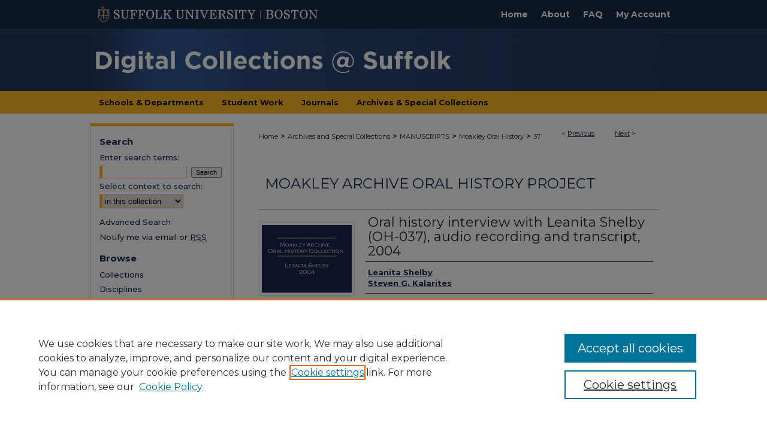

--- FILE ---
content_type: text/html; charset=UTF-8
request_url: https://dc.suffolk.edu/moh/37/
body_size: 8841
content:

<!DOCTYPE html>
<html lang="en">
<head><!-- inj yui3-seed: --><script type='text/javascript' src='//cdnjs.cloudflare.com/ajax/libs/yui/3.6.0/yui/yui-min.js'></script><script type='text/javascript' src='//ajax.googleapis.com/ajax/libs/jquery/1.10.2/jquery.min.js'></script><!-- Adobe Analytics --><script type='text/javascript' src='https://assets.adobedtm.com/4a848ae9611a/d0e96722185b/launch-d525bb0064d8.min.js'></script><script type='text/javascript' src=/assets/nr_browser_production.js></script>

<!-- def.1 -->
<meta charset="utf-8">
<meta name="viewport" content="width=device-width">
<title>
"Oral history interview with Leanita Shelby (OH-037), audio recording a" by Leanita Shelby and Steven G. Kalarites
 </title>


<!-- FILE article_meta-tags.inc --><!-- FILE: /srv/sequoia/main/data/assets/site/article_meta-tags.inc -->
<meta itemprop="name" content="Oral history interview with Leanita Shelby (OH-037), audio recording and transcript, 2004">
<meta property="og:title" content="Oral history interview with Leanita Shelby (OH-037), audio recording and transcript, 2004">
<meta name="twitter:title" content="Oral history interview with Leanita Shelby (OH-037), audio recording and transcript, 2004">
<meta property="article:author" content="Leanita Shelby">
<meta name="author" content="Leanita Shelby">
<meta property="article:author" content="Steven G. Kalarites">
<meta name="author" content="Steven G. Kalarites">
<meta name="robots" content="noodp, noydir">
<meta name="description" content="Leanita Shelby, a member of Congressman John Joseph Moakley’s congressional committee staff from 1989 through 2001, discusses her experiences while a member of the House Rules Committee staff. In the interview, she describes how her career started on Capitol Hill with Congressman Gillis Long; how she became a member of the House Rules Committee staff; her work for Congressman Moakley; and how Moakley related to his colleagues and his constituents.">
<meta itemprop="description" content="Leanita Shelby, a member of Congressman John Joseph Moakley’s congressional committee staff from 1989 through 2001, discusses her experiences while a member of the House Rules Committee staff. In the interview, she describes how her career started on Capitol Hill with Congressman Gillis Long; how she became a member of the House Rules Committee staff; her work for Congressman Moakley; and how Moakley related to his colleagues and his constituents.">
<meta name="twitter:description" content="Leanita Shelby, a member of Congressman John Joseph Moakley’s congressional committee staff from 1989 through 2001, discusses her experiences while a member of the House Rules Committee staff. In the interview, she describes how her career started on Capitol Hill with Congressman Gillis Long; how she became a member of the House Rules Committee staff; her work for Congressman Moakley; and how Moakley related to his colleagues and his constituents.">
<meta property="og:description" content="Leanita Shelby, a member of Congressman John Joseph Moakley’s congressional committee staff from 1989 through 2001, discusses her experiences while a member of the House Rules Committee staff. In the interview, she describes how her career started on Capitol Hill with Congressman Gillis Long; how she became a member of the House Rules Committee staff; her work for Congressman Moakley; and how Moakley related to his colleagues and his constituents.">
<meta name="keywords" content="Congressman Joe Moakley, U.S. Congress, Rules Committee, Congressman Jim McGovern">
<link rel="license" href="http://creativecommons.org/licenses/by-nc-sa/4.0/">
<meta itemprop="image" content="https://dc.suffolk.edu/moh/1036/preview.jpg">
<meta name="twitter:image:src" content="https://dc.suffolk.edu/moh/1036/preview.jpg">
<meta property="og:image" content="https://dc.suffolk.edu/moh/1036/preview.jpg">
<meta property="og:image:alt" content="Cover image for Oral history interview with Leanita Shelby (OH-037), audio recording and transcript, 2004">
<meta name="bepress_citation_isbn" content="oh-037">
<meta property="books:isbn" content="oh-037">
<meta name="bepress_citation_author" content="Shelby, Leanita">
<meta name="bepress_citation_author" content="Kalarites, Steven G.">
<meta name="bepress_citation_title" content="Oral history interview with Leanita Shelby (OH-037), audio recording and transcript, 2004">
<meta name="bepress_citation_date" content="2004">
<!-- FILE: /srv/sequoia/main/data/assets/site/ir_download_link.inc -->
<!-- FILE: /srv/sequoia/main/data/assets/site/article_meta-tags.inc (cont) -->
<meta name="bepress_citation_abstract_html_url" content="https://dc.suffolk.edu/moh/37">
<meta name="bepress_citation_publisher" content="Suffolk University">
<meta name="bepress_citation_online_date" content="2021/5/12">
<meta name="viewport" content="width=device-width">
<!-- Additional Twitter data -->
<meta name="twitter:card" content="summary">
<!-- Additional Open Graph data -->
<meta property="og:type" content="article">
<meta property="og:url" content="https://dc.suffolk.edu/moh/37">
<meta property="og:site_name" content="Digital Collections @ Suffolk">




<!-- FILE: article_meta-tags.inc (cont) -->
<meta name="bepress_is_article_cover_page" content="1">


<!-- sh.1 -->
<link rel="stylesheet" href="/ir-style.css" type="text/css" media="screen">
<link rel="stylesheet" href="/ir-custom.css" type="text/css" media="screen">
<link rel="stylesheet" href="../ir-custom.css" type="text/css" media="screen">
<link rel="stylesheet" href="/assets/styles/ir-book.css" type="text/css" media="screen">
<link rel="stylesheet" href="/ir-local.css" type="text/css" media="screen">
<link rel="stylesheet" href="../ir-local.css" type="text/css" media="screen">
<link rel="stylesheet" href="/ir-print.css" type="text/css" media="print">
<link type="text/css" rel="stylesheet" href="/assets/floatbox/floatbox.css">
<link rel="alternate" type="application/rss+xml" title="Site Feed" href="/recent.rss">
<link rel="shortcut icon" href="/favicon.ico" type="image/x-icon">
<!--[if IE]>
<link rel="stylesheet" href="/ir-ie.css" type="text/css" media="screen">
<![endif]-->

<!-- JS -->
<script type="text/javascript" src="/assets/scripts/yui-init.pack.js"></script>
<script type="text/javascript" src="/assets/scripts/GalleryControlYUI.pack.js"></script>
<script type="text/javascript" src="/assets/scripts/BackMonitorYUI.pack.js"></script>
<script type="text/javascript" src="/assets/scripts/gallery-init.pack.js"></script>
<script type="text/javascript" src="/assets/footnoteLinks.js"></script>

<!-- end sh.1 -->




<script type="text/javascript">var pageData = {"page":{"environment":"prod","productName":"bpdg","language":"en","name":"ir_book:article","businessUnit":"els:rp:st"},"visitor":{}};</script>

</head>
<body id="geo-series">
<!-- FILE /srv/sequoia/main/data/dc.suffolk.edu/assets/header.pregen --><!-- FILE: /srv/sequoia/main/data/assets/site/mobile_nav.inc --><!--[if !IE]>-->
<script src="/assets/scripts/dc-mobile/dc-responsive-nav.js"></script>

<header id="mobile-nav" class="nav-down device-fixed-height" style="visibility: hidden;">
  
  
  <nav class="nav-collapse">
    <ul>
      <li class="menu-item active device-fixed-width"><a href="https://dc.suffolk.edu" title="Home" data-scroll >Home</a></li>
      <li class="menu-item device-fixed-width"><a href="https://dc.suffolk.edu/do/search/advanced/" title="Search" data-scroll ><i class="icon-search"></i> Search</a></li>
      <li class="menu-item device-fixed-width"><a href="https://dc.suffolk.edu/communities.html" title="Browse" data-scroll >Browse Collections</a></li>
      <li class="menu-item device-fixed-width"><a href="/cgi/myaccount.cgi?context=moh" title="My Account" data-scroll >My Account</a></li>
      <li class="menu-item device-fixed-width"><a href="https://dc.suffolk.edu/about.html" title="About" data-scroll >About</a></li>
      <li class="menu-item device-fixed-width"><a href="https://network.bepress.com" title="Digital Commons Network" data-scroll ><img width="16" height="16" alt="DC Network" style="vertical-align:top;" src="/assets/md5images/8e240588cf8cd3a028768d4294acd7d3.png"> Digital Commons Network™</a></li>
    </ul>
  </nav>
</header>

<script src="/assets/scripts/dc-mobile/dc-mobile-nav.js"></script>
<!--<![endif]-->
<!-- FILE: /srv/sequoia/main/data/dc.suffolk.edu/assets/header.pregen (cont) -->



<div id="suffolk">
	<div id="container">
		<a href="#main" class="skiplink" accesskey="2" >Skip to main content</a>

		
			<div id="navigation">
				<!-- FILE: /srv/sequoia/main/data/dc.suffolk.edu/assets/ir_navigation.inc --><div id="tabs"><ul><li id="tabzero"><a href="https://www.suffolk.edu" ><img alt="Suffolk University" width='388' height='42' src="/assets/md5images/ce1aca13ffff6bac59b1dfdf41a74b84.png"></a></li><li id="tabone"><a href="https://dc.suffolk.edu" title="Home" ><span>Home</span></a></li><li id="tabtwo"><a href="https://dc.suffolk.edu/about.html" title="About" ><span>About</span></a></li><li id="tabthree"><a href="https://dc.suffolk.edu/faq.html" title="FAQ" ><span>FAQ</span></a></li><li id="tabfour"><a href="https://dc.suffolk.edu/cgi/myaccount.cgi?context=moh   " title="My Account" ><span>My Account</span></a></li></ul></div>


<!-- FILE: /srv/sequoia/main/data/dc.suffolk.edu/assets/header.pregen (cont) -->
			</div>			
					
			<div id="header">
				<a href="https://dc.suffolk.edu" id="banner_link" title="Digital Collections @ Suffolk" >
					<img id="banner_image" alt="Digital Collections @ Suffolk" width='980' height='104' src="/assets/md5images/964ab6686ccc388881dd2b50874543ea.png">
				</a>	
				
				<div id="second-nav">
<ul>
<li id="departments"><a href="https://dc.suffolk.edu/communities.html" title="departments" ><span>Schools & Departments</span></a></li>
<li id="studentwork"><a href="https://dc.suffolk.edu/student/" title="Student Work" ><span>Student Work</span></a></li>
<li id="journals"><a href="https://dc.suffolk.edu/peer_review_list.html" title="Journals" ><span>Journals</span></a></li>
<li id="archives"><a href="https://dc.suffolk.edu/archives/" title="Archives & Special Collections" ><span>Archives & Special Collections</span></a></li></ul>
</div>
			</div>
		

		<div id="wrapper">
			<div id="content">
				<div id="main" class="text">



<div id="ir-book" class="left">

<script type="text/javascript" src="/assets/floatbox/floatbox.js"></script>  
<!-- FILE: /srv/sequoia/main/data/assets/site/article_pager.inc -->

<div id="breadcrumb"><ul id="pager">

                
                 
<li>&lt; <a href="https://dc.suffolk.edu/moh/27" class="ignore" >Previous</a></li>
        
        
        

                
                 
<li><a href="https://dc.suffolk.edu/moh/25" class="ignore" >Next</a> &gt;</li>
        
        
        
<li>&nbsp;</li></ul><div class="crumbs"><!-- FILE: /srv/sequoia/main/data/assets/site/ir_breadcrumb.inc -->

<div class="crumbs" role="navigation" aria-label="Breadcrumb">
	<p>
	
	
			<a href="https://dc.suffolk.edu" class="ignore" >Home</a>
	
	
	
	
	
	
	
	
	
	
	 <span aria-hidden="true">&gt;</span> 
		<a href="https://dc.suffolk.edu/archives" class="ignore" >Archives and Special Collections</a>
	
	
	
	
	
	
	 <span aria-hidden="true">&gt;</span> 
		<a href="https://dc.suffolk.edu/manuscripts" class="ignore" >MANUSCRIPTS</a>
	
	
	
	
	
	
	 <span aria-hidden="true">&gt;</span> 
		<a href="https://dc.suffolk.edu/moh" class="ignore" >Moakley Oral History</a>
	
	
	
	
	
	 <span aria-hidden="true">&gt;</span> 
		<a href="https://dc.suffolk.edu/moh/37" class="ignore" aria-current="page" >37</a>
	
	
	
	</p>
</div>


<!-- FILE: /srv/sequoia/main/data/assets/site/article_pager.inc (cont) --></div>
</div>
<!-- FILE: /srv/sequoia/main/data/assets/site/ir_book/article/index.html (cont) -->
<!-- FILE: /srv/sequoia/main/data/assets/site/ir_book/article/article_info.inc --><!-- FILE: /srv/sequoia/main/data/assets/site/openurl.inc -->

























<!-- FILE: /srv/sequoia/main/data/assets/site/ir_book/article/article_info.inc (cont) -->
<!-- FILE: /srv/sequoia/main/data/assets/site/ir_download_link.inc -->









	
	
	
    
    
    
	
	
		
		
		
	
	
	
	
	

<!-- FILE: /srv/sequoia/main/data/assets/site/ir_book/article/article_info.inc (cont) -->
<!-- FILE: /srv/sequoia/main/data/assets/site/ir_book/article/ir_article_header.inc -->


<div id="series-header">
<!-- FILE: /srv/sequoia/main/data/assets/site/ir_book/ir_series_logo.inc -->



 






	
	
	
	
	
	
<!-- FILE: /srv/sequoia/main/data/assets/site/ir_book/article/ir_article_header.inc (cont) --><h2 id="series-title"><a href="https://dc.suffolk.edu/moh" >Moakley Archive Oral History Project</a></h2></div>
<div style="clear: both">&nbsp;</div>

<div id="sub">
<div id="alpha">
<div id="mbl-cover">
	
	
		<img src="https://dc.suffolk.edu/moh/1036/thumbnail.jpg" alt="Oral history interview with Leanita Shelby (OH-037), audio recording and transcript, 2004" class="cover">
	
</div><!-- FILE: /srv/sequoia/main/data/assets/site/ir_book/article/article_info.inc (cont) --><div id='title' class='element'>
<h1><a href='https://dc.suffolk.edu/context/moh/article/1036/type/native/viewcontent'>Oral history interview with Leanita Shelby (OH-037), audio recording and transcript, 2004</a></h1>
</div>
<div class='clear'></div>
<div id='authors' class='element'>
<h2 class='visually-hidden'>Authors</h2>
<p class="author"><a href='https://dc.suffolk.edu/do/search/?q=author%3A%22Leanita%20Shelby%22&start=0&context=21567371'><strong>Leanita Shelby</strong></a><br />
<a href='https://dc.suffolk.edu/do/search/?q=author%3A%22Steven%20G.%20Kalarites%22&start=0&context=21567371'><strong>Steven G. Kalarites</strong></a><br />
</p></div>
<div class='clear'></div>
<div id='file_list' class='element'>
<h2 class="field-heading visually-hidden">Files</h2>
<div id="file-list">
    <div id="full-text">
        <a class="btn" id="alpha-native" href="https://dc.suffolk.edu/context/moh/article/1036/type/native/viewcontent" title="Download 31.2&nbsp;MB file." target="_blank"><i class="icon-download-alt"></i> Download</a>

        <p>Interview Recording <span class='size'>(31.2&nbsp;MB)</span></p>
    </div><!-- full-text -->
<div class="files">
    <p><a class="btn btn-small" href="https://dc.suffolk.edu/cgi/viewcontent.cgi?filename=0&amp;article=1036&amp;context=moh&amp;type=additional" title="Download Shelby Interview Transcript">Download</a>
     Shelby Interview Transcript <span class="size">(53&nbsp;KB)</span></p>
</div><!-- files -->
</div><!-- file-list -->
</div>
<div class='clear'></div>
<div id='streaming_media' class='element'>
<div id="media-loading" class="element">
  <p>Loading...</p>
</div>

<div id="native-streaming" class="multi-media" style="height:"40px"; width:480px; display:none;">
  <div id="hosted-streaming">Media is loading</div>
</div>
<div class="clear">&nbsp;</div>

<script type="text/javascript" src="/assets/jwplayer/jwplayer/jwplayer_7.js"></script>
<script type="text/javascript">jwplayer.key="G0B8R5AdgcG4dDf/LO4iNtrpGX00TKVEPWTqstdibpY="</script>

<script type='text/javascript'>


  // If the page is updated and transcoding is already completed,
  // we use the playlist_url and thumbnail_url from perl
  $("#media-loading").hide();
  $("#native-streaming").show();
  init_jwplayer('https://s3.amazonaws.com/bepress-streaming-outbox-production/article_files/b8/6b/07/b86b077acd59303a97e966b1fbfbe4b577c11ebaada5c9a719a185965515d47f_playlist.m3u8', 'https://s3.amazonaws.com/bepress-streaming-outbox-production/article_files/b8/6b/07/b86b077acd59303a97e966b1fbfbe4b577c11ebaada5c9a719a185965515d47f_thumbnail_00001.png');



// Load JW Player
function init_jwplayer(playlist_url, thumbnail_url) {
  jwplayer("hosted-streaming").setup({
    playlist: [{
      sources: [
        {
          file: playlist_url
        
        }
      ],
      
      
      tracks: [
        
      ]
      
    }],
    startparam: "starttime",
    width: "480",
    height: "40"
  });

  //Fire off streaming events
  jwplayer("hosted-streaming").on("play", startEventListener);
  jwplayer("hosted-streaming").on("pause", pauseEventListener);
  jwplayer("hosted-streaming").on("time", timeEventListener);

  // Begin streaming event code
  // Set event variables to 0/false when player loads
  var pageURI = document.location.protocol + '//' + document.location.hostname + document.location.pathname;
  var start_sent = false;
  var fifty_sent = false;
  var thirty_sent = false;
  var mediaDuration = 0;
  var latestPos = 0;

  function bs_dashboard_request (event) {
    var streamingEventsURL = "/do/tracking-stream/?article_uri=" + encodeURIComponent(pageURI) + "&event=" + event;
    var request = new XMLHttpRequest();
    console.log("[B&S]", streamingEventsURL);
    request.open("GET", streamingEventsURL);
    request.send();
  }

  function adobe_analytics_callback (result) {
    console.log("AA callback", result);
  }

  function adobe_analytics_request (event) {
    videoData = {
      video: {
        'id': encodeURIComponent(pageURI),
        'length': mediaDuration,
        'position': latestPos
      }
    };
    console.log("[AA]", pageURI, event, videoData);
    pageDataTracker.trackEvent(event, videoData);
  }

  function startEventListener (result) {
    if (start_sent) {
      adobe_analytics_request("videoPlay");
    }
  }

  function pauseEventListener (result) {
    adobe_analytics_request("videoStop");
  }


  function timeEventListener (result) {
    var percentage = result.position/result.duration;
    mediaDuration = result.duration;
    latestPos = result.position;
    if (!start_sent) {
        bs_dashboard_request("start");
        start_sent = true;
        adobe_analytics_request("videoStart");
    }
    if (percentage > .5) {
      if (!fifty_sent) {
        bs_dashboard_request("50_pct");
        fifty_sent = true;
        adobe_analytics_request("event106");
      }
    }
    if (result.position > 30) {
      if (!thirty_sent) {
        bs_dashboard_request("30_sec");
        thirty_sent = true;
      }
    }
    if (percentage === 1) {
      bs_dashboard_request("complete");
      adobe_analytics_request("videoComplete");
    }
  }
}

</script>
</div>
<div class='clear'></div>
<div id='identifier' class='element'>
<h2 class='field-heading'>Identifier</h2>
<p>oh-037</p>
</div>
<div class='clear'></div>
<div id='collection_number' class='element'>
<h2 class='field-heading'>Collection Number</h2>
<p>Moakley Oral History Project OH-037</p>
</div>
<div class='clear'></div>
<div id='running_time' class='element'>
<h2 class='field-heading'>Running Time</h2>
<p>00:27:15</p>
</div>
<div class='clear'></div>
<div id='abstract' class='element'>
<h2 class='field-heading'>Description</h2>
<p>Leanita Shelby, a member of Congressman John Joseph Moakley’s congressional committee staff from 1989 through 2001, discusses her experiences while a member of the House Rules Committee staff. In the interview, she describes how her career started on Capitol Hill with Congressman Gillis Long; how she became a member of the House Rules Committee staff; her work for Congressman Moakley; and how Moakley related to his colleagues and his constituents.</p>
</div>
<div class='clear'></div>
<div id='subject_headings' class='element'>
<h2 class='field-heading'>Subject Heading</h2>
<p>Moakley, John Joseph, 1927-2001; United States--Congress; United States--Congress--House--Committee on Rules, McGovern; James P., 1959</p>
</div>
<div class='clear'></div>
<div id='publication_date' class='element'>
<h2 class='field-heading'>Interview Date</h2>
<p>2004</p>
</div>
<div class='clear'></div>
<div id='publisher' class='element'>
<h2 class='field-heading'>Publisher</h2>
<p>Suffolk University</p>
</div>
<div class='clear'></div>
<div id='city' class='element'>
<h2 class='field-heading'>City</h2>
<p>Washington, DC</p>
</div>
<div class='clear'></div>
<div id='keywords' class='element'>
<h2 class='field-heading'>Keywords</h2>
<p>Congressman Joe Moakley, U.S. Congress, Rules Committee, Congressman Jim McGovern</p>
</div>
<div class='clear'></div>
<div id='distribution_license' class='element'>
<h2 class='field-heading'>Creative Commons License</h2>
<p><a href="https://creativecommons.org/licenses/by-nc-sa/4.0/"><img alt="Creative Commons Attribution-NonCommercial-ShareAlike 4.0 International License" src="https://resources.bepress.com/assets/cc-by-nc-sa-4.0-88x31.png"></a><br>This work is licensed under a <a href="https://creativecommons.org/licenses/by-nc-sa/4.0/">Creative Commons Attribution-NonCommercial-Share Alike 4.0 International License</a>.</p>
</div>
<div class='clear'></div>
<div id='recommended_citation' class='element'>
<h2 class='field-heading'>Recommended Citation</h2>
<!-- FILE: /srv/sequoia/main/data/assets/site/ir_book/ir_citation.inc --><p>
    Shelby, Leanita and Kalarites, Steven G., "Oral history interview with Leanita Shelby (OH-037), audio recording and transcript, 2004" (2004). <em>Moakley Archive Oral History Project</em>.  37.
    <br>
    
    
        https://dc.suffolk.edu/moh/37
    
</p>
<!-- FILE: /srv/sequoia/main/data/assets/site/ir_book/article/article_info.inc (cont) --></div>
<div class='clear'></div>
</div>
    </div>
    <div id='beta_7-3'>
<!-- FILE: /srv/sequoia/main/data/assets/site/info_box_7_3.inc --><!-- FILE: /srv/sequoia/main/data/assets/site/openurl.inc -->

























<!-- FILE: /srv/sequoia/main/data/assets/site/info_box_7_3.inc (cont) -->
<!-- FILE: /srv/sequoia/main/data/assets/site/ir_download_link.inc -->









	
	
	
    
    
    
	
	
		
		
		
	
	
	
	
	

<!-- FILE: /srv/sequoia/main/data/assets/site/info_box_7_3.inc (cont) -->

	<!-- FILE: /srv/sequoia/main/data/assets/site/info_box_book_image.inc --><div id="cover-img" class="aside">
	<img src="https://dc.suffolk.edu/moh/1036/thumbnail.jpg" alt="Oral history interview with Leanita Shelby (OH-037), audio recording and transcript, 2004" class="cover"> 
</div>
<!-- FILE: /srv/sequoia/main/data/assets/site/info_box_7_3.inc (cont) -->
	<!-- FILE: /srv/sequoia/main/data/assets/site/info_box_book_buy.inc -->
<!-- FILE: /srv/sequoia/main/data/assets/site/info_box_7_3.inc (cont) -->


<!-- FILE: /srv/sequoia/main/data/dc.suffolk.edu/assets/info_box_custom_upper.inc -->
<!-- FILE: /srv/sequoia/main/data/assets/site/info_box_7_3.inc (cont) -->
<!-- FILE: /srv/sequoia/main/data/assets/site/info_box_openurl.inc -->
<!-- FILE: /srv/sequoia/main/data/assets/site/info_box_7_3.inc (cont) -->

<!-- FILE: /srv/sequoia/main/data/assets/site/info_box_article_metrics.inc -->






<div id="article-stats" class="aside hidden">

    <p class="article-downloads-wrapper hidden"><span id="article-downloads"></span> DOWNLOADS</p>
    <p class="article-stats-date hidden">Since May 12, 2021</p>

    <p class="article-plum-metrics">
        <a href="https://plu.mx/plum/a/?repo_url=https://dc.suffolk.edu/moh/37" class="plumx-plum-print-popup plum-bigben-theme" data-badge="true" data-hide-when-empty="true" ></a>
    </p>
</div>
<script type="text/javascript" src="//cdn.plu.mx/widget-popup.js"></script>





<!-- Article Download Counts -->
<script type="text/javascript" src="/assets/scripts/article-downloads.pack.js"></script>
<script type="text/javascript">
    insertDownloads(22885505);
</script>


<!-- Add border to Plum badge & download counts when visible -->
<script>
// bind to event when PlumX widget loads
jQuery('body').bind('plum:widget-load', function(e){
// if Plum badge is visible
  if (jQuery('.PlumX-Popup').length) {
// remove 'hidden' class
  jQuery('#article-stats').removeClass('hidden');
  jQuery('.article-stats-date').addClass('plum-border');
  }
});
// bind to event when page loads
jQuery(window).bind('load',function(e){
// if DC downloads are visible
  if (jQuery('#article-downloads').text().length > 0) {
// add border to aside
  jQuery('#article-stats').removeClass('hidden');
  }
});
</script>



<!-- Adobe Analytics: Download Click Tracker -->
<script>

$(function() {

  // Download button click event tracker for PDFs
  $(".aside.download-button").on("click", "a#pdf", function(event) {
    pageDataTracker.trackEvent('navigationClick', {
      link: {
          location: 'aside download-button',
          name: 'pdf'
      }
    });
  });

  // Download button click event tracker for native files
  $(".aside.download-button").on("click", "a#native", function(event) {
    pageDataTracker.trackEvent('navigationClick', {
        link: {
            location: 'aside download-button',
            name: 'native'
        }
     });
  });

});

</script>
<!-- FILE: /srv/sequoia/main/data/assets/site/info_box_7_3.inc (cont) -->



	<!-- FILE: /srv/sequoia/main/data/assets/site/info_box_disciplines.inc -->




	
		
	



<!-- FILE: /srv/sequoia/main/data/assets/site/info_box_7_3.inc (cont) -->

<!-- FILE: /srv/sequoia/main/data/assets/site/bookmark_widget.inc -->

<div id="share" class="aside">
<h2>Share</h2>
	
	<div class="a2a_kit a2a_kit_size_24 a2a_default_style">
    	<a class="a2a_button_facebook"></a>
    	<a class="a2a_button_linkedin"></a>
		<a class="a2a_button_whatsapp"></a>
		<a class="a2a_button_email"></a>
    	<a class="a2a_dd"></a>
    	<script async src="https://static.addtoany.com/menu/page.js"></script>
	</div>
</div>

<!-- FILE: /srv/sequoia/main/data/assets/site/info_box_7_3.inc (cont) -->
<!-- FILE: /srv/sequoia/main/data/assets/site/info_box_geolocate.inc --><!-- FILE: /srv/sequoia/main/data/assets/site/ir_geolocate_enabled_and_displayed.inc -->

<!-- FILE: /srv/sequoia/main/data/assets/site/info_box_geolocate.inc (cont) -->

<!-- FILE: /srv/sequoia/main/data/assets/site/info_box_7_3.inc (cont) -->

	<!-- FILE: /srv/sequoia/main/data/assets/site/zotero_coins.inc -->

<span class="Z3988" title="ctx_ver=Z39.88-2004&amp;rft_val_fmt=info%3Aofi%2Ffmt%3Akev%3Amtx%3Ajournal&amp;rft_id=https%3A%2F%2Fdc.suffolk.edu%2Fmoh%2F37&amp;rft.atitle=Oral%20history%20interview%20with%20Leanita%20Shelby%20%28OH-037%29%2C%20audio%20recording%20and%20transcript%2C%202004&amp;rft.aufirst=Leanita&amp;rft.aulast=Shelby&amp;rft.au=Steven%20Kalarites&amp;rft.jtitle=Moakley%20Archive%20Oral%20History%20Project&amp;rft.date=2004-01-01">COinS</span>
<!-- FILE: /srv/sequoia/main/data/assets/site/info_box_7_3.inc (cont) -->

<!-- FILE: /srv/sequoia/main/data/assets/site/info_box_custom_lower.inc -->
<!-- FILE: /srv/sequoia/main/data/assets/site/info_box_7_3.inc (cont) -->
<!-- FILE: /srv/sequoia/main/data/assets/site/ir_book/article/article_info.inc (cont) --></div>

<div class='clear'>&nbsp;</div>
<!-- FILE: /srv/sequoia/main/data/dc.suffolk.edu/assets/ir_article_custom_fields.inc -->



<!-- FILE: /srv/sequoia/main/data/assets/site/ir_book/article/article_info.inc (cont) -->

<!-- FILE: /srv/sequoia/main/data/assets/site/ir_book/article/index.html (cont) -->
</div> <!-- Close ir-book container -->
<!-- FILE /srv/sequoia/main/data/assets/site/footer.pregen --></div>
	<div class="verticalalign">&nbsp;</div>
	<div class="clear">&nbsp;</div>

</div>

	<div id="sidebar" role="complementary">
	<!-- FILE: /srv/sequoia/main/data/assets/site/ir_sidebar_7_8.inc -->

	<!-- FILE: /srv/sequoia/main/data/assets/site/ir_sidebar_sort_sba.inc --><!-- FILE: /srv/sequoia/main/data/assets/site/ir_sidebar_custom_upper_7_8.inc -->

<!-- FILE: /srv/sequoia/main/data/assets/site/ir_sidebar_sort_sba.inc (cont) -->
<!-- FILE: /srv/sequoia/main/data/assets/site/ir_sidebar_search_7_8.inc --><h2>Search</h2>


	
<form method='get' action='https://dc.suffolk.edu/do/search/' id="sidebar-search">
	<label for="search" accesskey="4">
		Enter search terms:
	</label>
		<div>
			<span class="border">
				<input type="text" name='q' class="search" id="search">
			</span> 
			<input type="submit" value="Search" class="searchbutton" style="font-size:11px;">
		</div>
	<label for="context">
		Select context to search:
	</label> 
		<div>
			<span class="border">
				<select name="fq" id="context">
					
					
					
						<option value='virtual_ancestor_link:"https://dc.suffolk.edu/moh"'>in this collection</option>
					
					
					<option value='virtual_ancestor_link:"https://dc.suffolk.edu"'>in this repository</option>
					<option value='virtual_ancestor_link:"http:/"'>across all repositories</option>
				</select>
			</span>
		</div>
</form>

<p class="advanced">
	
	
		<a href="https://dc.suffolk.edu/do/search/advanced/?fq=virtual_ancestor_link:%22https://dc.suffolk.edu/moh%22" >
			Advanced Search
		</a>
	
</p>
<!-- FILE: /srv/sequoia/main/data/assets/site/ir_sidebar_sort_sba.inc (cont) -->
<!-- FILE: /srv/sequoia/main/data/assets/site/ir_sidebar_notify_7_8.inc -->


	<ul id="side-notify">
		<li class="notify">
			<a href="https://dc.suffolk.edu/moh/announcements.html" title="Email or RSS Notifications" >
				Notify me via email or <acronym title="Really Simple Syndication">RSS</acronym>
			</a>
		</li>
	</ul>



<!-- FILE: /srv/sequoia/main/data/assets/site/urc_badge.inc -->






<!-- FILE: /srv/sequoia/main/data/assets/site/ir_sidebar_notify_7_8.inc (cont) -->

<!-- FILE: /srv/sequoia/main/data/assets/site/ir_sidebar_sort_sba.inc (cont) -->
<!-- FILE: /srv/sequoia/main/data/assets/site/ir_sidebar_custom_middle_7_8.inc --><!-- FILE: /srv/sequoia/main/data/assets/site/ir_sidebar_sort_sba.inc (cont) -->
<!-- FILE: /srv/sequoia/main/data/assets/site/ir_sidebar_browse.inc --><h2>Browse</h2>
<ul id="side-browse">


<li class="collections"><a href="https://dc.suffolk.edu/communities.html" title="Browse by Collections" >Collections</a></li>
<li class="discipline-browser"><a href="https://dc.suffolk.edu/do/discipline_browser/disciplines" title="Browse by Disciplines" >Disciplines</a></li>
<li class="author"><a href="https://dc.suffolk.edu/authors.html" title="Browse by Author" >Authors</a></li>


</ul>
<!-- FILE: /srv/sequoia/main/data/assets/site/ir_sidebar_sort_sba.inc (cont) -->
<!-- FILE: /srv/sequoia/main/data/assets/site/ir_sidebar_author_7_8.inc --><h2>Author Corner</h2>






	<ul id="side-author">
		<li class="faq">
			<a href="https://dc.suffolk.edu/faq.html" title="Author FAQ" >
				Author FAQ
			</a>
		</li>
		
		
		
	</ul>


<!-- FILE: /srv/sequoia/main/data/assets/site/ir_sidebar_sort_sba.inc (cont) -->
<!-- FILE: /srv/sequoia/main/data/assets/site/ir_sidebar_custom_lower_7_8.inc --><!-- FILE: /srv/sequoia/main/data/assets/site/ir_sidebar_homepage_links_7_8.inc -->

<!-- FILE: /srv/sequoia/main/data/assets/site/ir_sidebar_custom_lower_7_8.inc (cont) -->
	



<!-- FILE: /srv/sequoia/main/data/assets/site/ir_sidebar_sort_sba.inc (cont) -->
<!-- FILE: /srv/sequoia/main/data/assets/site/ir_sidebar_sw_links_7_8.inc -->

	
		
	


	<!-- FILE: /srv/sequoia/main/data/assets/site/ir_sidebar_sort_sba.inc (cont) -->

<!-- FILE: /srv/sequoia/main/data/assets/site/ir_sidebar_geolocate.inc --><!-- FILE: /srv/sequoia/main/data/assets/site/ir_geolocate_enabled_and_displayed.inc -->

<!-- FILE: /srv/sequoia/main/data/assets/site/ir_sidebar_geolocate.inc (cont) -->

<!-- FILE: /srv/sequoia/main/data/assets/site/ir_sidebar_sort_sba.inc (cont) -->
<!-- FILE: /srv/sequoia/main/data/assets/site/ir_sidebar_custom_lowest_7_8.inc -->


<!-- FILE: /srv/sequoia/main/data/assets/site/ir_sidebar_sort_sba.inc (cont) -->
<!-- FILE: /srv/sequoia/main/data/assets/site/ir_sidebar_7_8.inc (cont) -->

		



<!-- FILE: /srv/sequoia/main/data/assets/site/footer.pregen (cont) -->
	<div class="verticalalign">&nbsp;</div>
	</div>

</div>

<!-- FILE: /srv/sequoia/main/data/assets/site/ir_footer_content.inc --><div id="footer" role="contentinfo">
	
	
	<!-- FILE: /srv/sequoia/main/data/assets/site/ir_bepress_logo.inc --><div id="bepress">

<a href="https://www.elsevier.com/solutions/digital-commons" title="Elsevier - Digital Commons" >
	<em>Elsevier - Digital Commons</em>
</a>

</div>
<!-- FILE: /srv/sequoia/main/data/assets/site/ir_footer_content.inc (cont) -->
	<p>
		<a href="https://dc.suffolk.edu" title="Home page" accesskey="1" >Home</a> | 
		<a href="https://dc.suffolk.edu/about.html" title="About" >About</a> | 
		<a href="https://dc.suffolk.edu/faq.html" title="FAQ" >FAQ</a> | 
		<a href="/cgi/myaccount.cgi?context=moh" title="My Account Page" accesskey="3" >My Account</a> | 
		<a href="https://dc.suffolk.edu/accessibility.html" title="Accessibility Statement" accesskey="0" >Accessibility Statement</a>
	</p>
	<p>
	
	
		<a class="secondary-link" href="https://www.elsevier.com/legal/privacy-policy" title="Privacy Policy" >Privacy</a>
	
		<a class="secondary-link" href="https://www.elsevier.com/legal/elsevier-website-terms-and-conditions" title="Copyright Policy" >Copyright</a>	
	</p> 
	
</div>

<!-- FILE: /srv/sequoia/main/data/assets/site/footer.pregen (cont) -->

</div>
</div>

<!-- FILE: /srv/sequoia/main/data/dc.suffolk.edu/assets/ir_analytics.inc --><!-- Global site tag (gtag.js) - Google Analytics -->
<script async src="https://www.googletagmanager.com/gtag/js?id=UA-145157401-66"></script>
<script>
  window.dataLayer = window.dataLayer || [];
  function gtag(){dataLayer.push(arguments);}
  gtag('js', new Date());

  gtag('config', 'UA-145157401-66');
</script><!-- FILE: /srv/sequoia/main/data/assets/site/footer.pregen (cont) -->

<script type='text/javascript' src='/assets/scripts/bpbootstrap-20160726.pack.js'></script><script type='text/javascript'>BPBootstrap.init({appendCookie:''})</script></body></html>
